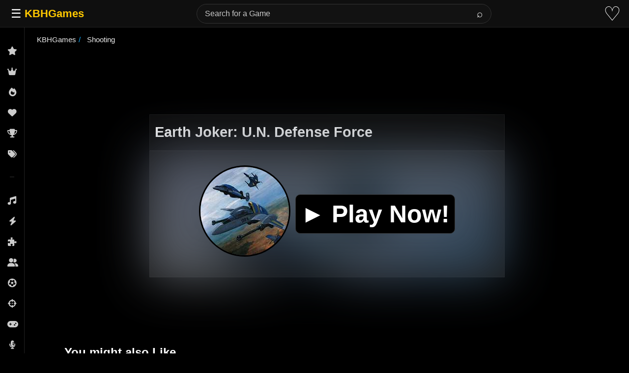

--- FILE ---
content_type: text/html; charset=UTF-8
request_url: https://kbhgames.com/game/earth-joker-u-n-defense-force
body_size: 11479
content:

<!DOCTYPE html>
<html lang="en">
<head>
<meta charset="utf-8">
<title>Earth Joker: U.N. Defense Force Online Game 🕹️ Play Now</title>
<style>
  body {
            color: #ededed;
            background-color: #000;
            border: none;
            margin: 0;
            font-family: sans-serif;
                        overflow-x: hidden;
                    }

        h1 {
            font-size: 1.8em;
            font-family: sans-serif;
            line-height: 1.167em
        }

        h1,
        h1 a,
        h1 a:visited {
            color: #f4f4f4;
        }

        h2 {
            color: #f4f4f4;
            line-height: 1em;
        }

    
	header {
		height: 60px;
	}


        p {
            line-height: 1.8em;
        }

        .boxInner2,
        .boxInner3 {
            height: 208px;
            width: 180px;
            background: #2a2a2a;
            color: #fff;
            min-height: 208px;
            min-width: 180px;
            contain: layout style;
        }


        .boxInner2 a,
        .boxInner3 a {
            color: #626262
        }

        .boxInner,
        .boxInner2,
        .boxInner3 {
            margin: 4px 20px 12px;
			border-radius: 10px;
            position: relative;
        }

        .boxInner3 img {
            border-radius: 5px;
        }

        .titleBox {
            bottom: 0;
            width: 170px;
            background-color: #1e1e1e;
            border-radius: 0 0 10px 10px;
            font: 15px 'Lucida Sans', sans-serif;
            padding: 5px;
            overflow: hidden;
            position: absolute;
            color: #eee;
        }

        a {
            text-decoration: none;
            color: #ededed;
        }

        .morelinks a {
            font-weight: 600;
            font-size: 15px !important;
        }

        #items li,
        .navlink,
        .navlink a,
        ul.tabs li {
            display: inline-block
        }

        .logo {
            padding: 15px;
        }

        .logo a {
            font-size: 20px;
            color: #ffc600;
            font-weight: 700;
        }

        ::placeholder {
            color: #cbcbcb;
        }

        #content {
            text-align: center;
            background: #000;
        }

        ol,
        ul {
            padding: 0;
        }
		
		.favorite{
		    font-size: 30px;
			padding-right: 10px;
		
		}
     .boxInner2 img {
                border-radius: 10px 10px 0 0;
				    aspect-ratio: 1 / 1;
                width: 180px;
                height: auto;
                background-color: #2a2a2a;
        }

.right-button {
    right: 0;
	margin: 175px -20px;
    display: inline-block;
    background-color: #000;
    width: 3em;
    height: 3em;
    border: .5em solid #f9f9f9;
    border-radius: 50%;
    margin-left: 1.5em
}



.vote-tooltip {
    position: absolute;
    padding: 8px 12px;
    border-radius: 4px;
    font-size: 14px;
    z-index: 1000;
    box-shadow: 0 2px 10px rgba(0,0,0,0.2);
    display: none;
    /* Position it relative to the score-button */
    top: -40px;
    left: 50%;
    transform: translateX(-50%);
    white-space: nowrap;
}

.vote-tooltip-error {
    background: #454545;
    color: white;
}

.vote-tooltip-success {
    background: #4CAF50;
    color: white;
}

.vote-tooltip-error:after {
    content: '';
    position: absolute;
    bottom: -5px;
    left: 50%;
    transform: translateX(-50%);
    border-left: 5px solid transparent;
    border-right: 5px solid transparent;
    border-top: 5px solid #454545;
}

.vote-tooltip-success:after {
    content: '';
    position: absolute;
    bottom: -5px;
    left: 50%;
    transform: translateX(-50%);
    border-left: 5px solid transparent;
    border-right: 5px solid transparent;
    border-top: 5px solid #4CAF50;
}

@media screen and (min-width:610px) {
	p.agelimit,p.extlink {
		margin-top: 150px;
		margin-left: -300px;
		color: #fff;
	}
}
@media (min-width: 610px) and (max-width: 1111px) {
	p.agelimit,p.extlink {
		margin-top: 0px;
		margin-left: 0px;
		color: #fff;
	}
}


.score-button {
    position: relative; /* Needed for absolute positioning of tooltip */
}


	 #description ul,
        #description ol {
			line-height: 1.8em;
            padding: 5px 30px;
        }
       #content {
            text-align: center;
            background: #000;
        }
div#howto ul {
    padding-left: 30px;
}

        .tag-carousel {
            margin: auto auto;
            padding: 15px;
            position: relative;
        }

        .tag-carousel2 {
            width: 90%;
			height: 272px;
			 min-height: 272px;                                                                                                                           
			contain: layout style; 
        }
		.gamehead{
			    display: flex;
			justify-content: space-between;
				background-color: #0c0c0c;
			padding-left: 10px;
			 border: 1px solid rgb(101 101 101 / 15%);
		}
        .score-button {
            display: none;
        }

        .slider,
        .slider2 {
            display: flex;
            width: 100%;
            overflow: hidden;
			     min-height: 220px;
        }

        span.sf.alignleft {
            font-weight: 700;
            font-size: 1.5em;
            padding: 10px;
        }

        .alignleft {
            float: left;
        }

        ul.tags {
            list-style: none;
        }

        a.moreless.more {
            display: flex;
            margin: 10px 0;
        }

        #playgame {
            justify-content: center;
            display: grid;
            margin: 20px 0;
        }

        #how-to p,
        #description p {
            max-width: 75%;
            color: #e4e4e4;
            line-height: 1.8em;
        }

        .as,
		.dda,
        .as2 {
            text-align: center;
        }


        ul#breadcrumb {
            display: inline-flex;
            list-style: none;
            padding: 15px;
			margin-top: 0px;
            font-size: 15px;
            display: flex;
            flex-flow: wrap;
        }

        ul#breadcrumb li+li:before {
            padding: 5px;
            color: #13aeff;
            content: "/\00a0";
        }

           .playbutton {
            align-items: center;
            padding: 20px 200px;
            min-height: 30vh;
			position: sticky;
            display: flex;
            flex-wrap: wrap;
            background: #181818;
            border: 1px solid rgb(101 101 101 / 15%);
        }
		.playbutton:before {
			content: " ";
			position: absolute;
			left: 0;
			top: 0;
			width: 100%;
			height: 100%;
			box-sizing: border-box;
						background-image: url(https://kbhgames.com/wp-content/uploads/2020/01/Earth-Joker-U.N.-Defense-Force.jpg);
						background-repeat: no-repeat;
			background-size: cover;
			filter: blur(50px) brightness(0.5);
			z-index: -1;
			
			
		}
        .ptb img {
             border-radius: 100px;
			border: 3px solid #000000;
            aspect-ratio: 1 / 1;
            width: 180px;
            height: 180px;
        }
		.btnplaynow {
			background-color: #000000;
			border: 1px solid #333333;
			border-radius: 10px;
			margin-left: 10px;
			padding: 10px;
		
		}
		.btnplaynow:hover {
			box-shadow: inset 400px 0 0 0 #3e8e41;
		}
        #info {
            padding: 0 7%;
        }

        ul.tabs {
				padding: 3px;

				border-radius: 5px 5px 0 0;
				margin: auto;
				padding: 5px 0 0px;
				max-width: 1000px;

        }

        .tags li {
            margin: 5px;
        }

        .tags {
            display: flex;
            flex-wrap: wrap;
        }

        .tags a,
        .tags a:visited {
            border: 1px solid #24617b;
            font-size: .917em !important;
            font-weight: 600;
            padding: 8px;
            -webkit-border-radius: 2px;
            -moz-border-radius: 2px;
            border-radius: 10px;
        }

        .playnowtext {
            font-size: 50px;
            color: white;
            display: contents;
            cursor: pointer;
            padding: 30px 10px;
            font-weight: 700;
        }

        #info-box {
            padding: 5px 0 30px;
			max-width: 1000px;
			margin: 15px auto;
        }

        #info-box a {
            color: #abd4fd;
        }

        #info-box ul {
            line-height: 1.8em;
        }

.midbox {
			font-size: 18px;
			background-color: #242424;
			text-align: left;
			max-width: 100%;
			margin: 0% 6%;
			background: rgba(30, 30, 30, 0.8);
			border: 1px solid rgb(101 101 101 / 15%);
			border-radius: 16px;
			padding: 1rem;
			margin: 10px 0;
			backdrop-filter: blur(12px);
			-webkit-backdrop-filter: blur(12px);
			box-shadow: 0 8px 24px rgba(0, 0, 0, 0.6);
        }

        .midbox h1 {
            color: #e4e4e4;
  
        }

        .tab-content {
            padding: 10px
        }

        ul.tabs li {
            color: #fafafa;
            padding: 3px;
			    text-align: center;
            cursor: pointer;
            width: 150px;
            font-weight: 600;
        }

        ul.tabs li.current {
               color: #EEE;
			       text-align: center;
				border-radius: 10px;
				border: 1px solid #494949;
				background: #181818;
				padding: 7px;
        }

        .tab-content.current {
            display: inherit;
        }


		.tab-content {
			display: none;
		}

        @media (hover:none) {
            .nomobile {
                display: none;
            }
        }

 @media screen and (max-width: 1600px) {
            .playbutton {
                padding: 20px 150px;
            }
        }

        @media screen and (max-width: 1400px) {
            .playbutton {
                padding: 20px 100px;
            }
        }

        @media screen and (max-width: 1200px) {
            .playbutton {
                padding: 20px 70px;
            }
        }

        @media screen and (max-width: 979px) {
            #info {
                padding: 0 10px;
            }
            #extra-desc {
                padding: 7px;
            }
            .playbutton {
                margin: 10px;
                padding: 20px 40px;
                justify-content: center;
            }
      
            ul.tabs {
                display: none;
            }
            ul.tabs li {
                width: 20%;
            }
        }

        @media screen and (max-width: 768px) {
            .playbutton {
                padding: 20px 30px;
            }
        }

        @media screen and (max-width: 480px) {
            .playbutton {
                padding: 20px 20px;
            }
			   .playnowtext {
                font-size: 25px;
            }
        }

        @media screen and (max-height: 430px) and (orientation: landscape) {
            .playbutton {
                padding: 15px 30px;
                min-height: 25vh;
            }
        }

        #how-to button {
            font-weight: 600;
        }
		p#extra-desc {
			padding: 0 7%;
			text-align: left;
		}
			
			
			.gridofimages {
    display: grid;
    grid-template-columns: repeat(auto-fill, minmax(200px, 1fr));
    gap: 10px;
    padding: 10px;
}


	@media only screen and (max-width: 768px) {
			.dda,
            .as2 {
                display: none;
			}
	}







   .dda{
            min-height: 90px;
            contain: layout style;
        }
		
		
   .align-right {
            float: right;
        }

        #mySidebar {
            height: 100%;
            width: 180px;
            background: #000;
            position: fixed !important;
            overflow: hidden;
            z-index: 999999;
        }

        #mySidebar:hover {
            overflow: auto;
        }

        a.sidebar-bar-item {
            display: block;
            padding: 5px;
            color: #ddd !important;
            text-decoration: none;
        }

        a.sidebar-bar-item:hover {
            background: #19273b;
            text-decoration: none;
        }

        #mySidebar::-webkit-scrollbar {
            width: 7px;
        }

        #mySidebar::-webkit-scrollbar-thumb {
            background: rgba(168, 168, 168, 0.8);
        }

        #searchform input[type="text"] {
          border-radius: 2px;
    width: 50%;
    font-size: 18px;
    height: 10px;
    color: #ededed;
    background-color: #000;
    border: 1px solid #4b4b4b;
    padding: 10px;
        }

        .navlink button {
            margin: 0 10px;
            color: #ededed;
            background-color: #575757;
            border: none;
            border-radius: 5px;
            padding: 5px;
            font-size: x-large;
            width: 55px;
            display: none
        }

        .navlink button:focus {
            outline: 0;
        }


        button.btn.btn-primary {
              border-radius: 0px;
				font-size: 16px;
				height: 33px;
				border: 0px solid #000;
				background-color: #181818;
				padding: 0 15px 0 15px;

        }

.searchbutton{
	color: #fff;
    border: 1px solid #645b5b;
    background-color: #181818;
    font-size: 30px;
    margin-top: 10px;
    padding: 20px;
}

        #info-box h3 {
            padding: 20px 0 0;
            margin: 0 0 20px;
        }

        .searchbar {
       
            width: 70%;
        }

        @media only screen and (max-width: 480px) {
            #back-to-top,
            .login {
                display: none;
            }
            #how-to p,
            #description p {
                max-width: 100%;
            }
            #searchform input[type="text"] {
                width: 155px;
            }
            .searchbar {
                width: 0%;
                padding: 0px
            }
            #info-box .align-right {
                float: none;
            }
            #how-to,
            #description {
                max-width: 100%;
            }
            #extra-desc {
                padding: 15px !important;
            }
            #topnav {
                height: 60px;
                padding: 10px;
            }
            #mySidebar {
                overflow-y: auto;
            }
            .tagwrap {
                padding: 1px
            }
            .s2,
            .s,
            .as,
			.as2,
            .rr {
                display: none;
            }
			
	

        }

        .rr {
            margin: auto;
            float: right;
            padding: 10px;
        }


/* ===== TOP NAVBAR ===== */
.top-nav {
      position: fixed;
      top: 0;
      left: 0;
      right: 0;
      height: 56px;
      background-color: #0f0f0f;
      border-bottom: 1px solid #222;
      display: flex;
      align-items: center;
      justify-content: space-between;
      padding: 0 16px;
      z-index: 1001;
      box-sizing: border-box;
    }

    .nav-left {
      display: flex;
      align-items: center;
      gap: 16px;
    }

    .nav-right {
      display: flex;
      align-items: center;
      gap: 16px;
    }

    .menu-btn {
      background: none;
      border: none;
      font-size: 1.5rem;
      cursor: pointer;
      color: #fff;
    }

    .nav-logo {
      font-size: 1.4rem;
      font-weight: bold;
      color: #ffc800;
      user-select: none;
    }

    /* ===== SEARCH BAR ===== */
    .search-container {
      display: flex;
      align-items: center;
      flex: 1;
      max-width: 600px;
      margin: 0 20px;
      transition: all 0.3s ease;
      position: relative;
    }

    .search-container form {
      display: flex;
      align-items: center;
      width: 100%;
      position: relative;
    }

    .search-container input {
      flex: 1;
      padding: 10px 50px 10px 16px;
      border: 1px solid #333;
      border-radius: 20px;
      background-color: #121212;
      color: #fff;
      font-size: 1rem;
      width: 100%;
    }

    .search-container input:focus {
      outline: none;
      border-color: #555;
    }

    .search-container button {
      position: absolute;
      right: 5px;
      padding: 6px 12px;
      border: none;
      background-color: transparent;
      color: #fff;
      cursor: pointer;
      border-radius: 20px;
      font-size: 1.3rem;
      transition: background-color 0.2s;
    }

    .search-container button:hover {
      background-color: #303030;
    }

    /* ===== HEART ICON ===== */
    .heart-btn {
      background: none;
      border: none;
      cursor: pointer;
      font-size: 2.5rem;
      color: #fff;
      transition: color 0.3s;
      text-decoration: none;
      display: inline-flex;
      align-items: center;
      justify-content: center;
    }

    .heart-btn:hover {
      color: #ff0000;
    }

    /* ===== SIDEBAR ===== */
    .wrapper {
        display: flex;
	    overflow: hidden;
    }

    .sidebar {
      width: 50px;
      background-color: #000;
      border-right: 1px solid #222;
      overflow-y: auto;
      overflow-x: hidden;
      position: fixed;
      top: 0;
      left: 0;
      bottom: 0;
      padding-top: 56px;
      box-sizing: border-box;
      z-index: 1000;
      transition: width 0.3s ease;
      /* Firefox scrollbar - hidden by default */
      scrollbar-width: none;
      scrollbar-color: transparent transparent;
    }

    .sidebar:hover,
    .sidebar.expanded {
      width: 200px;
    }

    .sidebar.hidden {
      transform: translateX(-100%);
    }

    .sidebar:hover,
    .sidebar.expanded {
      scrollbar-width: thin;
      scrollbar-color: #333 transparent;
    }


    .sidebar::-webkit-scrollbar {
      width: 0px;
      background: transparent;
    }

    .sidebar:hover::-webkit-scrollbar {
      width: 8px;
    }

    .sidebar::-webkit-scrollbar-thumb {
      background-color: transparent;
      border-radius: 4px;
    }

    .sidebar:hover::-webkit-scrollbar-thumb {
      background-color: #333;
    }

    .sidebar::-webkit-scrollbar-thumb:hover {
      background-color: #444;
    }

    .navbar-collapse ul {
      list-style: none;
      flex-grow: 1;
      padding: 10px 0;
      background-color: #000;
    }

    .navbar-collapse ul li a {
      display: flex;
      align-items: center;
      padding: 12px 15px;
      color: #ccc;
      text-decoration: none;
      transition: background 0.2s, color 0.2s, padding 0.3s ease;
      white-space: nowrap;
    }

    .sidebar:hover .navbar-collapse ul li a,
    .sidebar.expanded .navbar-collapse ul li a {
      padding: 12px 20px;
    }

    .navbar-collapse ul li a i {
      min-width: 20px;
      text-align: center;
      font-size: 1.1rem;
      margin-right: 0;
      transition: margin 0.3s ease;
    }

    .sidebar:hover .navbar-collapse ul li a i,
    .sidebar.expanded .navbar-collapse ul li a i {
      margin-right: 12px;
    }

    .navbar-collapse ul li a span {
      opacity: 0;
      transition: opacity 0.3s ease;
    }

    .sidebar:hover .navbar-collapse ul li a span,
    .sidebar.expanded .navbar-collapse ul li a span {
      opacity: 1;
    }

    .navbar-collapse ul li a:hover {
      background-color: #222;
      color: #fff;
    }

    /* Footer links styling */
    .footer-links {
      font-size: 0.7rem;
      color: #666;
      padding: 8px 15px;
      margin-top: 10px;
      border-top: 1px solid #333;
      display: flex;
      flex-direction: column;
      gap: 8px;
      transition: padding 0.3s ease;
    }

    .sidebar:hover .footer-links,
    .sidebar.expanded .footer-links {
      padding: 8px 20px;
    }

    .footer-links a {
      color: #666;
      text-decoration: none;
      transition: color 0.2s;
      display: flex;
      align-items: center;
    }

    .footer-links a i {
      min-width: 20px;
      text-align: center;
      font-size: 0.9rem;
      margin-right: 0;
      transition: margin 0.3s ease;
    }

    .sidebar:hover .footer-links a i,
    .sidebar.expanded .footer-links a i {
      margin-right: 10px;
    }

    .footer-links a span {
      opacity: 0;
      transition: opacity 0.3s ease;
    }

    .sidebar:hover .footer-links a span,
    .sidebar.expanded .footer-links a span {
      opacity: 1;
    }

    .footer-links a:hover {
      color: #999;
    }

    /* Section separators */
    .section-separator {
      height: 1px;
      background-color: #333;
      margin: 16px 20px;
    }

    /* ===== MAIN CONTENT ===== */
    .main-content {
      flex-grow: 1;
      padding: 10px;
      padding-top: 15px;
      color: #fff;
      margin-left: 50px;
      transition: margin-left 0.15s ease, max-width 0.15s ease;
      box-sizing: border-box;
      max-width: calc(100vw - 50px);
    }

    .sidebar.hidden ~ .main-content {
      margin-left: 0;
      max-width: 100vw;
    }

    /* ===== OVERLAY for Mobile ===== */
    .overlay {
      display: none;
      position: fixed;
      top: 0;
      left: 0;
      width: 100%;
      height: 100vh;
      background: rgba(0, 0, 0, 0.6);
      z-index: 999;
    }

    /* ===== MEDIA QUERIES ===== */
    @media (max-width: 992px) {
      .search-container {
        max-width: 400px;
      }
    }

    @media (max-width: 768px) {
      .sidebar {
        position: fixed;
        transform: translateX(-100%);
        width: 220px;
      }

      .sidebar.show {
        transform: translateX(0);
      }

      .main-content {
        margin-left: 0;
        max-width: 100vw;
      }

      .overlay.show {
        display: block;
      }

      .search-container {
        max-width: 300px;
        margin: 0 10px;
      }

      .search-container input {
        font-size: 0.9rem;
        padding: 6px 8px;
      }

      .search-container button {
        padding: 6px 10px;
      }
    }

    @media (max-width: 600px) {
      .search-container {
        max-width: 200px;
      }

      .search-container input {
        font-size: 0.85rem;
        padding: 5px 6px;
      }
    }

    @media (max-width: 480px) {
      .search-container {
        display: none !important;
      }

      .search-icon-btn {
        display: inline-block !important;
        background: none;
        border: none;
        color: #fff;
        font-size: 3rem;
        cursor: pointer;
        padding: 0;
      }

      .mobile-search {
        display: none;
        position: fixed;
        top: 56px;
        left: 0;
        width: 100%;
        background: #0f0f0f;
        padding: 10px;
        z-index: 1002;
      }

      .mobile-search form {
        display: flex;
        flex: 1;
        justify-content: center;
      }

      .mobile-search input {
        flex: 1;
        max-width: 300px;
        padding: 8px 10px;
        background: #121212;
        color: #fff;
        border: 1px solid #333;
        border-radius: 2px;
      }

      .mobile-search form button {
        padding: 8px 12px;
        background: #303030;
        color: #fff;
        border: none;
        margin-left: 5px;
        border-radius: 2px;
      }

      .mobile-search #close-mobile-search {
        padding: 8px 12px;
        background: #303030;
        color: #fff;
        border: none;
        margin-left: 5px;
        border-radius: 2px;
      }

      .mobile-search.show {
        display: flex;
        justify-content: center;
        align-items: center;
      }
    }
	
	

</style>
<meta name="viewport" content="width=device-width, initial-scale=1">
<link rel="shortcut icon" type="image/png" href="[data-uri]">
<meta name='robots' content='max-image-preview:large' />
	<style>img:is([sizes="auto" i], [sizes^="auto," i]) { contain-intrinsic-size: 3000px 1500px }</style>
	<meta property="og:title" content="Earth Joker: U.N. Defense Force Online"><meta property="og:image" content="https://kbhgames.com/wp-content/uploads/2020/01/Earth-Joker-U.N.-Defense-Force.jpg"><link rel="canonical" href="https://kbhgames.com/game/earth-joker-u-n-defense-force"><meta name="description" content="Head to war as you pilot a futuristic aircraft to battle against a new force from outer space called SlyTow.    Story:    The Earth feels the...">
<script type="application/ld+json">
{
 "@context": "https://schema.org","@type": "WebApplication","name": "Earth Joker: U.N. Defense Force", "url": "https://kbhgames.com/game/earth-joker-u-n-defense-force",
 "description": "Head to war as you pilot a futuristic aircraft to battle against a new force from outer space called SlyTow.

Story:

The Earth feels the...","applicationCategory": "Game","operatingSystem": "Web Browser, Windows, Linux, MacOS, iOS, Android",
  "offers": {
    "@type": "Offer",
    "price": "0",
    "priceCurrency": "USD"
  },
	"thumbnailUrl": "https://kbhgames.com/wp-content/uploads/2020/01/Earth-Joker-U.N.-Defense-Force.jpg",				
				"applicationSubCategory": ["Shooting Game"]}
</script>

	 <script async src="https://www.googletagmanager.com/gtag/js?id=G-SRHSFW2NJT"></script>
<script>
  window.dataLayer = window.dataLayer || [];
  function gtag(){dataLayer.push(arguments);}
  gtag('js', new Date());

  gtag('config', 'G-SRHSFW2NJT');
</script>
	 
<link rel="preconnect" href="https://pagead2.googlesyndication.com" crossorigin>
        <link rel="preload" href="https://cdnjs.cloudflare.com/ajax/libs/font-awesome/6.5.1/css/all.min.css" as="style" onload="this.onload=null;this.rel='stylesheet'">
        <noscript><link rel="stylesheet" href="https://cdnjs.cloudflare.com/ajax/libs/font-awesome/6.5.1/css/all.min.css"></noscript>

 			
        <script async src="https://pagead2.googlesyndication.com/pagead/js/adsbygoogle.js?client=ca-pub-6866920588347480"
     crossorigin="anonymous"></script>
        </head>
<body>
<div class="top-nav">
    <div class="nav-left">
      <button class="menu-btn" id="toggle-btn">☰</button>
      <a href="https://kbhgames.com" class="nav-logo">KBHGames</a>
    </div>

    <div class="search-container" id="desktop-search">
      <form role="search" class="form-search" method="get" action="https://kbhgames.com/">
        <input type="text" name="s" placeholder="Search for a Game">
        <button type="submit">⌕</button>
      </form>
    </div>

    <div class="nav-right">
     
      <button class="search-icon-btn" id="search-icon-btn" style="display: none;">⌕</button>
  
      <a href="https://kbhgames.com/favorite" class="heart-btn" title="Favorites">♡</a>
    </div>
  </div>


  <div class="mobile-search" id="mobile-search">
    <form role="search" method="get" action="https://kbhgames.com/">
      <input type="text" name="s" placeholder="Search..." />
      <button type="submit">Search</button>
    </form>
    <button id="close-mobile-search">×</button>
  </div>


  <div class="wrapper">
     <div class="sidebar" id="sidebar">
      <div class="navbar-collapse">
        <ul class="navbar-nav">
          <li><a href="https://kbhgames.com/new"><i class="fa-solid fa-star"></i><span>New Games</span></a></li>
          <li><a href="https://kbhgames.com/best-new-games"><i class="fa-solid fa-crown"></i><span>Best of New</span></a></li>
          <li><a href="https://kbhgames.com/trending"><i class="fa-solid fa-fire"></i><span>Trending</span></a></li>
          <li><a href="https://kbhgames.com/best-games"><i class="fa-solid fa-heart"></i><span>Most Liked</span></a></li>
		  	  <li><a href="https://kbhgames.com/featured"><i class="fa-solid fa-trophy"></i><span>Featured</span></a></li>
		  <li><a href="https://kbhgames.com/tag"><i class="fa-solid fa-tags"></i><span>Tags</span></a></li>
        </ul>
        
        <div class="section-separator"></div>
        
        <ul class="navbar-nav">
          <li><a href="https://kbhgames.com/tag/music"><i class="fa-solid fa-music"></i><span>Music</span></a></li>
          <li><a href="https://kbhgames.com/tag/action"><i class="fa-solid fa-bolt"></i><span>Action</span></a></li>
          <li><a href="https://kbhgames.com/tag/puzzle"><i class="fa-solid fa-puzzle-piece"></i><span>Puzzle</span></a></li>
          <li><a href="https://kbhgames.com/tag/2-player"><i class="fa-solid fa-user-group"></i><span>2 Players</span></a></li>
          <li><a href="https://kbhgames.com/tag/sports"><i class="fa-solid fa-futbol"></i><span>Sports</span></a></li>
          <li><a href="https://kbhgames.com/tag/shooting"><i class="fa-solid fa-crosshairs"></i><span>Shooting</span></a></li>
          <li><a href="https://kbhgames.com/tag/arcade"><i class="fa-solid fa-gamepad"></i><span>Arcade</span></a></li>
		      <li><a href="https://kbhgames.com/tag/friday-night-funkin"><i class="fa-solid fa-microphone-lines"></i><span>Friday Night Funkin</span></a></li>
          <li><a href="https://kbhgames.com/tag/3d"><i class="fa-solid fa-cube"></i><span>3D</span></a></li>
		            <li><a href="https://kbhgames.com/tag/casual"><i class="fa-solid fa-couch"></i><span>Casual</span></a></li>
          <li><a href="https://kbhgames.com/tag/car"><i class="fa-solid fa-car"></i><span>Car</span></a></li>
          <li><a href="https://kbhgames.com/tag/strategy"><i class="fa-solid fa-chess"></i><span>Strategy</span></a></li>
          <li><a href="https://kbhgames.com/tag/fighting"><i class="fa-solid fa-hand-fist"></i><span>Fighting</span></a></li>
          <li><a href="https://kbhgames.com/tag/simulation"><i class="fa-solid fa-gears"></i><span>Simulation</span></a></li>
          <li><a href="https://kbhgames.com/tag/platformer"><i class="fa-solid fa-person-running"></i><span>Platformer</span></a></li>
          <li><a href="https://kbhgames.com/tag/educational"><i class="fa-solid fa-graduation-cap"></i><span>Educational</span></a></li>
          <li><a href="https://kbhgames.com/tag/racing"><i class="fa-solid fa-flag-checkered"></i><span>Racing</span></a></li>
          <li><a href="https://kbhgames.com/tag/funny"><i class="fa-solid fa-face-laugh"></i><span>Funny</span></a></li>
          <li><a href="https://kbhgames.com/tag/retro"><i class="fa-solid fa-clock-rotate-left"></i><span>Retro</span></a></li>
          <li><a href="https://kbhgames.com/tag/multiplayer"><i class="fa-solid fa-users"></i><span>Multiplayer</span></a></li>
          <li><a href="https://kbhgames.com/tag/running"><i class="fa-solid fa-person-walking"></i><span>Run</span></a></li>
          <li><a href="https://kbhgames.com/tag/board"><i class="fa-solid fa-chess-board"></i><span>Board</span></a></li>
          <li><a href="https://kbhgames.com/tag/card"><i class="fa-solid fa-layer-group"></i><span>Card</span></a></li>
          <li><a href="https://kbhgames.com/tag/cartoon"><i class="fa-solid fa-palette"></i><span>Cartoon</span></a></li>
          <li><a href="https://kbhgames.com/tag/skill"><i class="fa-solid fa-brain"></i><span>Skill</span></a></li>
          <li><a href="https://kbhgames.com/tag/download"><i class="fa-solid fa-download"></i><span>Download</span></a></li>
        </ul>
        <div class="footer-links">
          <a href="https://kbhgames.com/about"><i class="fa-solid fa-circle-info"></i><span>About</span></a>
          <a href="https://kbhgames.com/terms-of-use"><i class="fa-solid fa-file-contract"></i><span>Terms</span></a>
          <a href="https://kbhgames.com/privacy"><i class="fa-solid fa-shield-halved"></i><span>Privacy</span></a>
        </div>
      </div>
    </div>

    <div class="overlay" id="overlay"></div>



<div class="main-content" id="content">

<ul id="breadcrumb" vocab="https://schema.org/" typeof="BreadcrumbList">
  <li property="itemListElement" typeof="ListItem">
    <a property="item" typeof="WebPage" href="https://kbhgames.com">
      <span property="name">KBHGames</span></a>
    <meta property="position" content="1">
  </li> 


      
         
  
   
    
  
     

  
  	<li property='itemListElement' typeof='ListItem'>
    <a property='item' typeof='WebPage' href='https://kbhgames.com/tag/shooting'>
      <span property='name'>
	  Shooting	  </span></a>
    <meta property='position' content='2'>
  </li>
  
  
     
  
      
  
</ul>
<div id="playscreen">
		


<ins class="adsbygoogle"
     style="display:inline-block;min-width:380px;max-width:970px;width:100%;height:90px"
     data-ad-client="ca-pub-6866920588347480"
     data-ad-slot="8221213457"></ins>
<script>
     (adsbygoogle = window.adsbygoogle || []).push({});
</script>





		<div id="playgame">
	

         <div class="gamehead">
		 <h1>Earth Joker: U.N. Defense Force</h1>
                          <div class="score-button"><div class='watch-action'><div class='watch-position align-left'><a class='lbg-style1 like-101095 jlk' href='https://kbhgames.com/wp-admin/admin-ajax.php?action=wti_like_post_process_vote&amp;task=like&amp;post_id=101095&amp;nonce=8bb7ba4b58' data-task='like' data-post_id='101095' data-nonce='8bb7ba4b58' rel='nofollow'><div class='action-like'><div class='icon icon-thumbs-up'><div style='display: inline;padding-left:5px'>187</div></div></div></a></div> <div class='status-101095 status align-left'></div></div><div class='wti-clear'></div></div>
        </div>
   
			
		<div id="game">
	
				<div class="playbutton">
<div class="playnowtext" data-id="101095"  >
		<div class="ptb"><img fetchpriority="high" src="https://kbhgames.com/wp-content/uploads/2020/01/Earth-Joker-U.N.-Defense-Force.jpg"  width="180" height="180" alt="Earth Joker: U.N. Defense Force"></div>
		<span class="btnplaynow">&#9658; Play Now!</span></div>
</div>

</div>

		</div>

		
<ins class="adsbygoogle"
     style="display:inline-block;min-width:380px;max-width:970px;width:100%;height:90px"
     data-ad-client="ca-pub-6866920588347480"
     data-ad-slot="8027897054"></ins>
<script>
     (adsbygoogle = window.adsbygoogle || []).push({});
</script>

</div>
	
<div class="tag-carousel tag-carousel2">
   <span class="sf alignleft">You might also Like</span>
   <div id="related" class="slider">
   

	      <div class="boxInner2">
         <a href="https://kbhgames.com/game/last-day-on-earth-survival">
            <img class="lazy" src="/m.svg" data-src="https://kbhgames.com/wp-content/uploads/2026/01/Last-Day-on-Earth-Survival.jpg"  width="180" height="180">
            <div class="titleBox">Last Day on Earth Survival</div>
         </a>
      </div>

		      <div class="boxInner2">
         <a href="https://kbhgames.com/game/world-z-defense-zombie-defense">
            <img class="lazy" src="/m.svg" data-src="https://kbhgames.com/wp-content/uploads/2025/05/world-z-defense-zombie-defense.jpg"  width="180" height="180">
            <div class="titleBox">World Z Defense - Zombie Defense</div>
         </a>
      </div>

		      <div class="boxInner2">
         <a href="https://kbhgames.com/game/batman-return-of-the-joker-nes">
            <img class="lazy" src="/m.svg" data-src="https://kbhgames.com/wp-content/uploads/2019/12/Batman-Return-of-the-Joker-NES.jpg"  width="180" height="180">
            <div class="titleBox">Batman Return of the Joker (NES)</div>
         </a>
      </div>

		      <div class="boxInner2">
         <a href="https://kbhgames.com/game/commando-force-2">
            <img class="lazy" src="/m.svg" data-src="https://kbhgames.com/wp-content/uploads/2025/07/Commando-Force-2-1.jpg"  width="180" height="180">
            <div class="titleBox">Commando Force 2</div>
         </a>
      </div>

		      <div class="boxInner2">
         <a href="https://kbhgames.com/game/solarbox-v3-earth">
            <img class="lazy" src="/m.svg" data-src="https://kbhgames.com/wp-content/uploads/2025/03/Solarbox-V3-Earth.jpg"  width="180" height="180">
            <div class="titleBox">Solarbox V3 - Earth</div>
         </a>
      </div>

		      <div class="boxInner2">
         <a href="https://kbhgames.com/game/obby-dig-to-the-center-of-the-earth">
            <img class="lazy" src="/m.svg" data-src="https://kbhgames.com/wp-content/uploads/2025/06/obby-dig-to-the-center-of-the-earth-1.jpg"  width="180" height="180">
            <div class="titleBox">Obby: Dig to the Center of the Earth</div>
         </a>
      </div>

		      <div class="boxInner2">
         <a href="https://kbhgames.com/game/mad-city-joker-2">
            <img class="lazy" src="/m.svg" data-src="https://kbhgames.com/wp-content/uploads/2023/02/mad-city-joker-2.jpg"  width="180" height="180">
            <div class="titleBox">Mad City: Joker 2</div>
         </a>
      </div>

		      <div class="boxInner2">
         <a href="https://kbhgames.com/game/bloons-tower-defense-4">
            <img class="lazy" src="/m.svg" data-src="https://kbhgames.com/wp-content/uploads/2025/02/Bloons-Tower-Defense-4.jpg"  width="180" height="180">
            <div class="titleBox">Bloons Tower Defense 4</div>
         </a>
      </div>

		      <div class="boxInner2">
         <a href="https://kbhgames.com/game/last-defense-sega-mega-drive">
            <img class="lazy" src="/m.svg" data-src="https://kbhgames.com/wp-content/uploads/2025/07/Last-Defense-Sega-Mega-Drive.jpg"  width="180" height="180">
            <div class="titleBox">Last Defense (Sega Mega Drive)</div>
         </a>
      </div>

		      <div class="boxInner2">
         <a href="https://kbhgames.com/game/nano-kingdoms-2-jokers-revenge">
            <img class="lazy" src="/m.svg" data-src="https://kbhgames.com/wp-content/uploads/2013/01/nano-kingdoms-2-jokers-revenge.jpg"  width="180" height="180">
            <div class="titleBox">Nano Kingdoms 2: Joker&#039;s Revenge</div>
         </a>
      </div>

		      <div class="boxInner2">
         <a href="https://kbhgames.com/game/fnf-persona-5-funkin-all-night-vs-joker">
            <img class="lazy" src="/m.svg" data-src="https://kbhgames.com/wp-content/uploads/2023/06/fnf-persona-5-funkin-all-night-vs-joker.jpg"  width="180" height="180">
            <div class="titleBox">FNF Persona 5: Funkin&#039; All Night (vs Joker)</div>
         </a>
      </div>

		      <div class="boxInner2">
         <a href="https://kbhgames.com/game/minimalist-tower-defense">
            <img class="lazy" src="/m.svg" data-src="https://kbhgames.com/wp-content/uploads/2025/07/Minimalist-Tower-Defense.jpg"  width="180" height="180">
            <div class="titleBox">Minimalist Tower Defense</div>
         </a>
      </div>

		      <div class="boxInner2">
         <a href="https://kbhgames.com/game/monkey-bubble-defense">
            <img class="lazy" src="/m.svg" data-src="https://kbhgames.com/wp-content/uploads/2025/11/Monkey-Bubble-Defense.jpg"  width="180" height="180">
            <div class="titleBox">Monkey Bubble Defense</div>
         </a>
      </div>

		      <div class="boxInner2">
         <a href="https://kbhgames.com/game/age-of-tanks-warriors-td-war">
            <img class="lazy" src="/m.svg" data-src="https://kbhgames.com/wp-content/uploads/2024/05/age-of-tanks-warriors-td-war.jpg"  width="180" height="180">
            <div class="titleBox">Age of Tanks Warriors: TD War</div>
         </a>
      </div>

		      <div class="boxInner2">
         <a href="https://kbhgames.com/game/endless-war-remaster">
            <img class="lazy" src="/m.svg" data-src="https://kbhgames.com/wp-content/uploads/2025/08/Endless-War-Remaster.jpg"  width="180" height="180">
            <div class="titleBox">Endless War Remaster</div>
         </a>
      </div>

		      <div class="boxInner2">
         <a href="https://kbhgames.com/game/stickman-war">
            <img class="lazy" src="/m.svg" data-src="https://kbhgames.com/wp-content/uploads/2025/12/Stickman-War.jpg"  width="180" height="180">
            <div class="titleBox">Stickman War</div>
         </a>
      </div>

		      <div class="boxInner2">
         <a href="https://kbhgames.com/game/strike-force-1945-war">
            <img class="lazy" src="/m.svg" data-src="https://kbhgames.com/wp-content/uploads/2023/07/Strike-Force-1945-War.jpg"  width="180" height="180">
            <div class="titleBox">Strike Force 1945 War</div>
         </a>
      </div>

		      <div class="boxInner2">
         <a href="https://kbhgames.com/game/last-defense-2-sega-mega-drive">
            <img class="lazy" src="/m.svg" data-src="https://kbhgames.com/wp-content/uploads/2025/07/last-defense-2-sega-mega-drive.jpg"  width="180" height="180">
            <div class="titleBox">Last Defense 2 (Sega Mega Drive)</div>
         </a>
      </div>

		      <div class="boxInner2">
         <a href="https://kbhgames.com/game/world-war-2-shooter">
            <img class="lazy" src="/m.svg" data-src="https://kbhgames.com/wp-content/uploads/2024/07/World-War-2-Shooter.jpg"  width="180" height="180">
            <div class="titleBox">World War 2 Shooter</div>
         </a>
      </div>

		      <div class="boxInner2">
         <a href="https://kbhgames.com/game/operation-flashpoint-red-blue-war">
            <img class="lazy" src="/m.svg" data-src="https://kbhgames.com/wp-content/uploads/2025/05/operation-flashpoint-red-blue-war.jpg"  width="180" height="180">
            <div class="titleBox">Operation Flashpoint: Red - Blue War</div>
         </a>
      </div>

		      <div class="boxInner2">
         <a href="https://kbhgames.com/game/fpv-war-kamikaze-drone">
            <img class="lazy" src="/m.svg" data-src="https://kbhgames.com/wp-content/uploads/2025/07/FPV-War-Kamikaze-Drone.jpg"  width="180" height="180">
            <div class="titleBox">FPV War Kamikaze Drone</div>
         </a>
      </div>

		      <div class="boxInner2">
         <a href="https://kbhgames.com/game/stick-war-saga">
            <img class="lazy" src="/m.svg" data-src="https://kbhgames.com/wp-content/uploads/2025/11/stick-war-saga.jpg"  width="180" height="180">
            <div class="titleBox">Stick War: Saga</div>
         </a>
      </div>

		      <div class="boxInner2">
         <a href="https://kbhgames.com/game/earth-force-defenders">
            <img class="lazy" src="/m.svg" data-src="https://kbhgames.com/wp-content/uploads/2015/05/Earth-Force-Defenders.jpg"  width="180" height="180">
            <div class="titleBox">Earth Force Defenders</div>
         </a>
      </div>

		      <div class="boxInner2">
         <a href="https://kbhgames.com/game/hopeless-3-dark-hollow-earth">
            <img class="lazy" src="/m.svg" data-src="https://kbhgames.com/wp-content/uploads/2025/02/hopeless-3-dark-hollow-earth.jpg"  width="180" height="180">
            <div class="titleBox">Hopeless 3: Dark Hollow Earth</div>
         </a>
      </div>

		      <div class="boxInner2">
         <a href="https://kbhgames.com/game/the-last-stand-merge-and-defense">
            <img class="lazy" src="/m.svg" data-src="https://kbhgames.com/wp-content/uploads/2025/02/the-last-stand-merge-and-defense.jpg"  width="180" height="180">
            <div class="titleBox">The Last Stand: Merge and Defense</div>
         </a>
      </div>

		
      <div class="left-button onecol" style="display: block;"></div>
      <div class="right-button onecol" style="display: block;"></div>
   </div>
</div>
		
<div class="midbox">

	<ul class="tabs">
	
	

			</ul>
	<div id="info" class="tab-content current">

<div id="info-box">

<ul class="tags"><li><a href="https://kbhgames.com/tag/aircraft">Aircraft</a></li><li><a href="https://kbhgames.com/tag/arcade">Arcade</a></li><li><a href="https://kbhgames.com/tag/retro">Retro</a></li><li><a href="https://kbhgames.com/tag/shooting">Shooting</a></li><li><a href="https://kbhgames.com/tag/war">War</a></li></ul>

				<div class="rr">
					<ins class="adsbygoogle"
						 style="display:inline-block;width:300px;height:250px"
						 data-ad-client="ca-pub-6866920588347480"
						 data-ad-slot="3340013601"></ins>
					<script>
						 (adsbygoogle = window.adsbygoogle || []).push({});
					</script>
				</div>


<div id="description">

<p>Head to war as you pilot a futuristic aircraft to battle against a new force from outer space called SlyTow.</p>
<p><strong>Story:</strong></p>
<p>The Earth feels the onslaught of a total takeover from a hostile and powerful enemy. They call themselves SlyTow. All countries from around the world fall before their might. The military is powerless against the SlyTow. The few who survive to flee to outer space to form colonies based on their former nations. The goal is to regroup and gain control of Earth once again.</p>





</div>


<div id="how-to">
				<h3>How to Play</h3>

    
						<div id="control-mapping">Only keyboard is required to play this game. Pretend your keyboard is the a game controller.
			<br><br>
			<b>Press [Space-Bar] after the loading and introduction screen to insert coin, then [ENTER] to PLAY.</b>
			<br><br>

			<table>
			<tbody>
			<tr>
			<th colspan="2" class="tophead">Player 1</th>
			</tr>
			<tr>
			   <th>Inside The Game</th>
			   <th>Your Keyboard</th>
			 </tr>
			<tr>
			<td><b>Insert Coin =</b></td>
			<td >[Space-Bar] <br>(Only work after intro. Locked during intro)</td>
			</tr>
			<tr>
			<td><b>PLAY =</b></td>
			<td >[ENTER]</td>
			</tr>
			<tr>
			<td><b>Arrrow =</b></td>
			<td >[WASD]</td>
			</tr>
			<tr>
			<td><b>Button 1, 2, 3 =</b></td>
			<td >[J], [K], [L]</td>
			</tr>
			<tr>
			<td><b>Button 4, 5, 6 =</b></td>
			<td >[I], [O], [U]</td>
			</tr>
			</tbody>
			</table></div>



</div>
	</div>


	</div>
 <div class="bottom">

		 
<div class="tag-carousel tag-carousel2 nomobile">
		 <span class="sf alignleft">New Games</span>
            <div class="more"><a href="https://kbhgames.com/new">(See More)</a></div>
		 <div id="new-games" class="slider">
			 <div class="left-button onecol" style="display: none;"></div> <div class="right-button onecol"></div>
			 </div>  
 </div>

<div class="tag-carousel tag-carousel2 nomobile">
		 <span class="sf alignleft">Popular Games</span>
            <div class="more"><a href="https://kbhgames.com/best-games">(See More)</a></div>
			 <div id="popular" class="slider">
			<div class="left-button onecol" style="display: none;"></div> <div class="right-button onecol"></div>
</div>  
 </div>
</div>

<script src='https://kbhgames.com/wp-content/themes/v1/js/jquery-3.4.1.min.js'></script>

	 

		</div>
	</div>

<script>
    const sidebar = document.getElementById("sidebar");
    const toggleBtn = document.getElementById("toggle-btn");
    const overlay = document.getElementById("overlay");
    const searchIconBtn = document.getElementById("search-icon-btn");
    const mobileSearch = document.getElementById("mobile-search");
    const closeMobileSearch = document.getElementById("close-mobile-search");

    // Initialize sidebar state based on screen size
    if (window.innerWidth <= 768) {
      sidebar.classList.add("hidden");
    }

    function toggleSidebar() {
      if (window.innerWidth <= 768) {
        const isOpen = sidebar.classList.contains("show");
        if (isOpen) {
          sidebar.classList.remove("show");
          sidebar.classList.remove("expanded");
          overlay.classList.remove("show");
        } else {
          sidebar.classList.remove("hidden");
          sidebar.classList.add("show");
          sidebar.classList.add("expanded");
          overlay.classList.add("show");
        }
      } else {
        sidebar.classList.toggle("expanded");
      }
    }

    function showMobileSearch() {
      mobileSearch.classList.add("show");
    }

    function hideMobileSearch() {
      mobileSearch.classList.remove("show");
    }

    toggleBtn.addEventListener("click", toggleSidebar);
    overlay.addEventListener("click", toggleSidebar);
    
    if (searchIconBtn) {
      searchIconBtn.addEventListener("click", showMobileSearch);
    }
    
    if (closeMobileSearch) {
      closeMobileSearch.addEventListener("click", hideMobileSearch);
    }

    // Collapse sidebar when Play Now button is clicked
    const btnPlayNow = document.querySelector(".btnplaynow");

    if (btnPlayNow) {
      btnPlayNow.addEventListener("click", () => {
        if (window.innerWidth <= 768) {
          // Mobile: hide overlay sidebar
          sidebar.classList.remove("show");
          sidebar.classList.remove("expanded");
          overlay.classList.remove("show");
        } else {
          // Desktop: collapse sidebar to icon-only
          sidebar.classList.remove("expanded");
        }
      });
    }

    window.addEventListener("resize", () => {
      if (window.innerWidth > 768) {
        sidebar.classList.remove("show");
        sidebar.classList.remove("expanded");
        overlay.classList.remove("show");
      }
    });
  </script>

<script type="speculationrules">
{"prefetch":[{"source":"document","where":{"and":[{"href_matches":"\/*"},{"not":{"href_matches":["\/wp-*.php","\/wp-admin\/*","\/wp-content\/uploads\/*","\/wp-content\/*","\/wp-content\/plugins\/*","\/wp-content\/themes\/v1\/*","\/*\\?(.+)"]}},{"not":{"selector_matches":"a[rel~=\"nofollow\"]"}},{"not":{"selector_matches":".no-prefetch, .no-prefetch a"}}]},"eagerness":"conservative"}]}
</script>
<script type="text/javascript">
/* <![CDATA[ */
	var relevanssi_rt_regex = /(&|\?)_(rt|rt_nonce)=(\w+)/g
	var newUrl = window.location.search.replace(relevanssi_rt_regex, '')
	if (newUrl.substr(0, 1) == '&') {
		newUrl = '?' + newUrl.substr(1)
	}
	history.replaceState(null, null, window.location.pathname + newUrl + window.location.hash)
/* ]]> */
</script>
<link rel='stylesheet' id='dashicons-css' href='https://kbhgames.com/wp-includes/css/dashicons.min.css' type='text/css' media='all' />
<link rel='stylesheet' id='post-views-counter-frontend-css' href='https://kbhgames.com/wp-content/plugins/post-views-counter/css/frontend.min.css?ver=1.5.9' type='text/css' media='all' />
<script type="text/javascript" defer src="https://kbhgames.com/wp-content/plugins/post-views-counter-pro/js/crawler-detect.min.js?ver=1.6.5" id="post-views-counter-pro-crawler-detect-js"></script>
<script type="text/javascript" id="post-views-counter-pro-frontend-js-before">
/* <![CDATA[ */
var pvcpArgsFrontend = {"mode":"js","content":{"type":"post","subtype":"post","data":101095},"contentActive":true,"requestURL":"https:\/\/kbhgames.com\/wp-admin\/admin-ajax.php","nonce":"36223ca100","dataStorage":"cookies","blockAI":true,"blockBots":false,"multisite":false,"path":"\/","domain":"","adminAjax":"https:\/\/kbhgames.com\/wp-admin\/admin-ajax.php","nonceCount":"d1f1055549"};
/* ]]> */
</script>
<script type="text/javascript" defer src="https://kbhgames.com/wp-content/plugins/post-views-counter-pro/js/frontend.min.js?ver=1.6.5" id="post-views-counter-pro-frontend-js"></script>


<noscript id="deferred-styles">
<link rel="stylesheet" type="text/css" href="https://kbhgames.com/wp-content/themes/v1/style.css?9">
</noscript>
    <script>
      var loadDeferredStyles = function() {
        var addStylesNode = document.getElementById("deferred-styles");
        var replacement = document.createElement("div");
        replacement.innerHTML = addStylesNode.textContent;
        document.body.appendChild(replacement);
        addStylesNode.parentElement.removeChild(addStylesNode);
      };
      var raf = window.requestAnimationFrame || window.mozRequestAnimationFrame ||
          window.webkitRequestAnimationFrame || window.msRequestAnimationFrame;
      if (raf) raf(function() { window.setTimeout(loadDeferredStyles, 0); });
      else window.addEventListener('load', loadDeferredStyles);
    </script>
	
<script defer src="https://kbhgames.com/wp-content/themes/v1/js/bottom-all.js"></script>
<script defer src="https://kbhgames.com/wp-content/themes/v1/js/bottom-single.js?99"></script>

<div id="modal-login" class="ml-modal fade" tabindex="-1" role="dialog" aria-hidden="true"></div>
</body>
</html>


--- FILE ---
content_type: text/html; charset=utf-8
request_url: https://www.google.com/recaptcha/api2/aframe
body_size: 222
content:
<!DOCTYPE HTML><html><head><meta http-equiv="content-type" content="text/html; charset=UTF-8"></head><body><script nonce="JnC5uZvpyo88_fqFOLmaug">/** Anti-fraud and anti-abuse applications only. See google.com/recaptcha */ try{var clients={'sodar':'https://pagead2.googlesyndication.com/pagead/sodar?'};window.addEventListener("message",function(a){try{if(a.source===window.parent){var b=JSON.parse(a.data);var c=clients[b['id']];if(c){var d=document.createElement('img');d.src=c+b['params']+'&rc='+(localStorage.getItem("rc::a")?sessionStorage.getItem("rc::b"):"");window.document.body.appendChild(d);sessionStorage.setItem("rc::e",parseInt(sessionStorage.getItem("rc::e")||0)+1);localStorage.setItem("rc::h",'1768732865518');}}}catch(b){}});window.parent.postMessage("_grecaptcha_ready", "*");}catch(b){}</script></body></html>